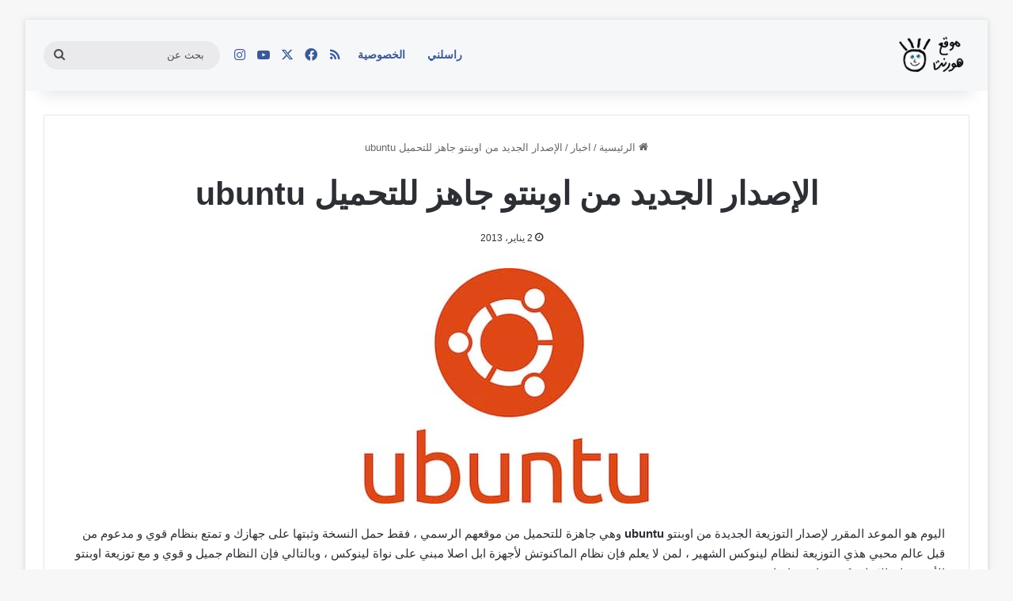

--- FILE ---
content_type: text/html; charset=UTF-8
request_url: https://www.waw.cc/%D8%A7%D9%84%D8%A5%D8%B5%D8%AF%D8%A7%D8%B1-%D8%A7%D9%84%D8%AC%D8%AF%D9%8A%D8%AF-%D9%85%D9%86-%D8%A7%D9%88%D8%A8%D9%86%D8%AA%D9%88-%D8%AC%D8%A7%D9%87%D8%B2-%D9%84%D9%84%D8%AA%D8%AD%D9%85%D9%8A%D9%84-ub/
body_size: 16571
content:
<!DOCTYPE html><html dir="rtl" lang="ar" class="" data-skin="light" prefix="og: https://ogp.me/ns#"><head><script data-no-optimize="1" type="41ccc525248a7ec121ef39ad-text/javascript">var litespeed_docref=sessionStorage.getItem("litespeed_docref");litespeed_docref&&(Object.defineProperty(document,"referrer",{get:function(){return litespeed_docref}}),sessionStorage.removeItem("litespeed_docref"));</script> <meta charset="UTF-8" /><link rel="profile" href="https://gmpg.org/xfn/11" /><title>الإصدار الجديد من اوبنتو جاهز للتحميل ubuntu</title><meta name="description" content="ubuntu النسخة الجديدة من توزيعة يونكس الرائعة اوبنتو جاهزة للتحميل"/><meta name="robots" content="follow, index, max-snippet:-1, max-video-preview:-1, max-image-preview:large"/><link rel="canonical" href="https://www.waw.cc/%d8%a7%d9%84%d8%a5%d8%b5%d8%af%d8%a7%d8%b1-%d8%a7%d9%84%d8%ac%d8%af%d9%8a%d8%af-%d9%85%d9%86-%d8%a7%d9%88%d8%a8%d9%86%d8%aa%d9%88-%d8%ac%d8%a7%d9%87%d8%b2-%d9%84%d9%84%d8%aa%d8%ad%d9%85%d9%8a%d9%84-ub/" /><meta property="og:locale" content="ar_AR" /><meta property="og:type" content="article" /><meta property="og:title" content="الإصدار الجديد من اوبنتو جاهز للتحميل ubuntu" /><meta property="og:description" content="ubuntu النسخة الجديدة من توزيعة يونكس الرائعة اوبنتو جاهزة للتحميل" /><meta property="og:url" content="https://www.waw.cc/%d8%a7%d9%84%d8%a5%d8%b5%d8%af%d8%a7%d8%b1-%d8%a7%d9%84%d8%ac%d8%af%d9%8a%d8%af-%d9%85%d9%86-%d8%a7%d9%88%d8%a8%d9%86%d8%aa%d9%88-%d8%ac%d8%a7%d9%87%d8%b2-%d9%84%d9%84%d8%aa%d8%ad%d9%85%d9%8a%d9%84-ub/" /><meta property="og:site_name" content="موقع هورنت" /><meta property="article:publisher" content="https://www.facebook.com/www.waw.cc" /><meta property="article:section" content="اخبار" /><meta property="og:image" content="https://www.waw.cc//wp-content/uploads/ubuntu.jpeg" /><meta property="og:image:secure_url" content="https://www.waw.cc//wp-content/uploads/ubuntu.jpeg" /><meta property="og:image:alt" content="الإصدار الجديد من اوبنتو جاهز للتحميل ubuntu" /><meta property="article:published_time" content="2013-01-02T20:00:54+03:00" /><meta name="twitter:card" content="summary_large_image" /><meta name="twitter:title" content="الإصدار الجديد من اوبنتو جاهز للتحميل ubuntu" /><meta name="twitter:description" content="ubuntu النسخة الجديدة من توزيعة يونكس الرائعة اوبنتو جاهزة للتحميل" /><meta name="twitter:site" content="@hornetbad" /><meta name="twitter:creator" content="@hornetbad" /><meta name="twitter:image" content="https://www.waw.cc//wp-content/uploads/ubuntu.jpeg" /><meta name="twitter:label1" content="كُتب بواسطة" /><meta name="twitter:data1" content="هورنت" /><meta name="twitter:label2" content="مدة القراءة" /><meta name="twitter:data2" content="أقل من دقيقة" /> <script type="application/ld+json" class="rank-math-schema">{"@context":"https://schema.org","@graph":[{"@type":["Person","Organization"],"@id":"https://www.waw.cc/#person","name":"\u0647\u0648\u0631\u0646\u062a","sameAs":["https://www.facebook.com/www.waw.cc","https://twitter.com/hornetbad"]},{"@type":"WebSite","@id":"https://www.waw.cc/#website","url":"https://www.waw.cc","name":"\u0645\u0648\u0642\u0639 \u0647\u0648\u0631\u0646\u062a","publisher":{"@id":"https://www.waw.cc/#person"},"inLanguage":"ar"},{"@type":"BreadcrumbList","@id":"https://www.waw.cc/%d8%a7%d9%84%d8%a5%d8%b5%d8%af%d8%a7%d8%b1-%d8%a7%d9%84%d8%ac%d8%af%d9%8a%d8%af-%d9%85%d9%86-%d8%a7%d9%88%d8%a8%d9%86%d8%aa%d9%88-%d8%ac%d8%a7%d9%87%d8%b2-%d9%84%d9%84%d8%aa%d8%ad%d9%85%d9%8a%d9%84-ub/#breadcrumb","itemListElement":[{"@type":"ListItem","position":"1","item":{"@id":"https://www.waw.cc","name":"Home"}},{"@type":"ListItem","position":"2","item":{"@id":"https://www.waw.cc/%d8%a7%d9%84%d8%a5%d8%b5%d8%af%d8%a7%d8%b1-%d8%a7%d9%84%d8%ac%d8%af%d9%8a%d8%af-%d9%85%d9%86-%d8%a7%d9%88%d8%a8%d9%86%d8%aa%d9%88-%d8%ac%d8%a7%d9%87%d8%b2-%d9%84%d9%84%d8%aa%d8%ad%d9%85%d9%8a%d9%84-ub/","name":"\u0627\u0644\u0625\u0635\u062f\u0627\u0631 \u0627\u0644\u062c\u062f\u064a\u062f \u0645\u0646 \u0627\u0648\u0628\u0646\u062a\u0648 \u062c\u0627\u0647\u0632 \u0644\u0644\u062a\u062d\u0645\u064a\u0644 ubuntu"}}]},{"@type":"WebPage","@id":"https://www.waw.cc/%d8%a7%d9%84%d8%a5%d8%b5%d8%af%d8%a7%d8%b1-%d8%a7%d9%84%d8%ac%d8%af%d9%8a%d8%af-%d9%85%d9%86-%d8%a7%d9%88%d8%a8%d9%86%d8%aa%d9%88-%d8%ac%d8%a7%d9%87%d8%b2-%d9%84%d9%84%d8%aa%d8%ad%d9%85%d9%8a%d9%84-ub/#webpage","url":"https://www.waw.cc/%d8%a7%d9%84%d8%a5%d8%b5%d8%af%d8%a7%d8%b1-%d8%a7%d9%84%d8%ac%d8%af%d9%8a%d8%af-%d9%85%d9%86-%d8%a7%d9%88%d8%a8%d9%86%d8%aa%d9%88-%d8%ac%d8%a7%d9%87%d8%b2-%d9%84%d9%84%d8%aa%d8%ad%d9%85%d9%8a%d9%84-ub/","name":"\u0627\u0644\u0625\u0635\u062f\u0627\u0631 \u0627\u0644\u062c\u062f\u064a\u062f \u0645\u0646 \u0627\u0648\u0628\u0646\u062a\u0648 \u062c\u0627\u0647\u0632 \u0644\u0644\u062a\u062d\u0645\u064a\u0644 ubuntu","datePublished":"2013-01-02T20:00:54+03:00","dateModified":"2013-01-02T20:00:54+03:00","isPartOf":{"@id":"https://www.waw.cc/#website"},"inLanguage":"ar","breadcrumb":{"@id":"https://www.waw.cc/%d8%a7%d9%84%d8%a5%d8%b5%d8%af%d8%a7%d8%b1-%d8%a7%d9%84%d8%ac%d8%af%d9%8a%d8%af-%d9%85%d9%86-%d8%a7%d9%88%d8%a8%d9%86%d8%aa%d9%88-%d8%ac%d8%a7%d9%87%d8%b2-%d9%84%d9%84%d8%aa%d8%ad%d9%85%d9%8a%d9%84-ub/#breadcrumb"}},{"@type":"Person","@id":"https://www.waw.cc/%d8%a7%d9%84%d8%a5%d8%b5%d8%af%d8%a7%d8%b1-%d8%a7%d9%84%d8%ac%d8%af%d9%8a%d8%af-%d9%85%d9%86-%d8%a7%d9%88%d8%a8%d9%86%d8%aa%d9%88-%d8%ac%d8%a7%d9%87%d8%b2-%d9%84%d9%84%d8%aa%d8%ad%d9%85%d9%8a%d9%84-ub/#author","name":"\u0647\u0648\u0631\u0646\u062a","image":{"@type":"ImageObject","@id":"https://www.waw.cc/wp-content/litespeed/avatar/15d0f6ca785cccb0c81036eefa01f632.jpg?ver=1767933804","url":"https://www.waw.cc/wp-content/litespeed/avatar/15d0f6ca785cccb0c81036eefa01f632.jpg?ver=1767933804","caption":"\u0647\u0648\u0631\u0646\u062a","inLanguage":"ar"},"sameAs":["https://www.waw.cc"]},{"@type":"BlogPosting","headline":"\u0627\u0644\u0625\u0635\u062f\u0627\u0631 \u0627\u0644\u062c\u062f\u064a\u062f \u0645\u0646 \u0627\u0648\u0628\u0646\u062a\u0648 \u062c\u0627\u0647\u0632 \u0644\u0644\u062a\u062d\u0645\u064a\u0644 ubuntu","datePublished":"2013-01-02T20:00:54+03:00","dateModified":"2013-01-02T20:00:54+03:00","author":{"@id":"https://www.waw.cc/%d8%a7%d9%84%d8%a5%d8%b5%d8%af%d8%a7%d8%b1-%d8%a7%d9%84%d8%ac%d8%af%d9%8a%d8%af-%d9%85%d9%86-%d8%a7%d9%88%d8%a8%d9%86%d8%aa%d9%88-%d8%ac%d8%a7%d9%87%d8%b2-%d9%84%d9%84%d8%aa%d8%ad%d9%85%d9%8a%d9%84-ub/#author","name":"\u0647\u0648\u0631\u0646\u062a"},"publisher":{"@id":"https://www.waw.cc/#person"},"description":"ubuntu \u0627\u0644\u0646\u0633\u062e\u0629 \u0627\u0644\u062c\u062f\u064a\u062f\u0629 \u0645\u0646 \u062a\u0648\u0632\u064a\u0639\u0629 \u064a\u0648\u0646\u0643\u0633 \u0627\u0644\u0631\u0627\u0626\u0639\u0629 \u0627\u0648\u0628\u0646\u062a\u0648 \u062c\u0627\u0647\u0632\u0629 \u0644\u0644\u062a\u062d\u0645\u064a\u0644","name":"\u0627\u0644\u0625\u0635\u062f\u0627\u0631 \u0627\u0644\u062c\u062f\u064a\u062f \u0645\u0646 \u0627\u0648\u0628\u0646\u062a\u0648 \u062c\u0627\u0647\u0632 \u0644\u0644\u062a\u062d\u0645\u064a\u0644 ubuntu","@id":"https://www.waw.cc/%d8%a7%d9%84%d8%a5%d8%b5%d8%af%d8%a7%d8%b1-%d8%a7%d9%84%d8%ac%d8%af%d9%8a%d8%af-%d9%85%d9%86-%d8%a7%d9%88%d8%a8%d9%86%d8%aa%d9%88-%d8%ac%d8%a7%d9%87%d8%b2-%d9%84%d9%84%d8%aa%d8%ad%d9%85%d9%8a%d9%84-ub/#richSnippet","isPartOf":{"@id":"https://www.waw.cc/%d8%a7%d9%84%d8%a5%d8%b5%d8%af%d8%a7%d8%b1-%d8%a7%d9%84%d8%ac%d8%af%d9%8a%d8%af-%d9%85%d9%86-%d8%a7%d9%88%d8%a8%d9%86%d8%aa%d9%88-%d8%ac%d8%a7%d9%87%d8%b2-%d9%84%d9%84%d8%aa%d8%ad%d9%85%d9%8a%d9%84-ub/#webpage"},"inLanguage":"ar","mainEntityOfPage":{"@id":"https://www.waw.cc/%d8%a7%d9%84%d8%a5%d8%b5%d8%af%d8%a7%d8%b1-%d8%a7%d9%84%d8%ac%d8%af%d9%8a%d8%af-%d9%85%d9%86-%d8%a7%d9%88%d8%a8%d9%86%d8%aa%d9%88-%d8%ac%d8%a7%d9%87%d8%b2-%d9%84%d9%84%d8%aa%d8%ad%d9%85%d9%8a%d9%84-ub/#webpage"}}]}</script> <link rel="alternate" type="application/rss+xml" title="موقع هورنت &laquo; الخلاصة" href="https://www.waw.cc/feed/" /><link rel="alternate" type="application/rss+xml" title="موقع هورنت &laquo; خلاصة التعليقات" href="https://www.waw.cc/comments/feed/" /> <script type="litespeed/javascript">try{if('undefined'!=typeof localStorage){var tieSkin=localStorage.getItem('tie-skin')}
var html=document.getElementsByTagName('html')[0].classList,htmlSkin='light';if(html.contains('dark-skin')){htmlSkin='dark'}
if(tieSkin!=null&&tieSkin!=htmlSkin){html.add('tie-skin-inverted');var tieSkinInverted=!0}
if(tieSkin=='dark'){html.add('dark-skin')}else if(tieSkin=='light'){html.remove('dark-skin')}}catch(e){console.log(e)}</script> <link rel="alternate" type="application/rss+xml" title="موقع هورنت &laquo; الإصدار الجديد من اوبنتو جاهز للتحميل ubuntu خلاصة التعليقات" href="https://www.waw.cc/%d8%a7%d9%84%d8%a5%d8%b5%d8%af%d8%a7%d8%b1-%d8%a7%d9%84%d8%ac%d8%af%d9%8a%d8%af-%d9%85%d9%86-%d8%a7%d9%88%d8%a8%d9%86%d8%aa%d9%88-%d8%ac%d8%a7%d9%87%d8%b2-%d9%84%d9%84%d8%aa%d8%ad%d9%85%d9%8a%d9%84-ub/feed/" /><style type="text/css">:root{				
			--tie-preset-gradient-1: linear-gradient(135deg, rgba(6, 147, 227, 1) 0%, rgb(155, 81, 224) 100%);
			--tie-preset-gradient-2: linear-gradient(135deg, rgb(122, 220, 180) 0%, rgb(0, 208, 130) 100%);
			--tie-preset-gradient-3: linear-gradient(135deg, rgba(252, 185, 0, 1) 0%, rgba(255, 105, 0, 1) 100%);
			--tie-preset-gradient-4: linear-gradient(135deg, rgba(255, 105, 0, 1) 0%, rgb(207, 46, 46) 100%);
			--tie-preset-gradient-5: linear-gradient(135deg, rgb(238, 238, 238) 0%, rgb(169, 184, 195) 100%);
			--tie-preset-gradient-6: linear-gradient(135deg, rgb(74, 234, 220) 0%, rgb(151, 120, 209) 20%, rgb(207, 42, 186) 40%, rgb(238, 44, 130) 60%, rgb(251, 105, 98) 80%, rgb(254, 248, 76) 100%);
			--tie-preset-gradient-7: linear-gradient(135deg, rgb(255, 206, 236) 0%, rgb(152, 150, 240) 100%);
			--tie-preset-gradient-8: linear-gradient(135deg, rgb(254, 205, 165) 0%, rgb(254, 45, 45) 50%, rgb(107, 0, 62) 100%);
			--tie-preset-gradient-9: linear-gradient(135deg, rgb(255, 203, 112) 0%, rgb(199, 81, 192) 50%, rgb(65, 88, 208) 100%);
			--tie-preset-gradient-10: linear-gradient(135deg, rgb(255, 245, 203) 0%, rgb(182, 227, 212) 50%, rgb(51, 167, 181) 100%);
			--tie-preset-gradient-11: linear-gradient(135deg, rgb(202, 248, 128) 0%, rgb(113, 206, 126) 100%);
			--tie-preset-gradient-12: linear-gradient(135deg, rgb(2, 3, 129) 0%, rgb(40, 116, 252) 100%);
			--tie-preset-gradient-13: linear-gradient(135deg, #4D34FA, #ad34fa);
			--tie-preset-gradient-14: linear-gradient(135deg, #0057FF, #31B5FF);
			--tie-preset-gradient-15: linear-gradient(135deg, #FF007A, #FF81BD);
			--tie-preset-gradient-16: linear-gradient(135deg, #14111E, #4B4462);
			--tie-preset-gradient-17: linear-gradient(135deg, #F32758, #FFC581);

			
					--main-nav-background: #FFFFFF;
					--main-nav-secondry-background: rgba(0,0,0,0.03);
					--main-nav-primary-color: #0088ff;
					--main-nav-contrast-primary-color: #FFFFFF;
					--main-nav-text-color: #2c2f34;
					--main-nav-secondry-text-color: rgba(0,0,0,0.5);
					--main-nav-main-border-color: rgba(0,0,0,0.1);
					--main-nav-secondry-border-color: rgba(0,0,0,0.08);
				
			}</style><link rel="alternate" title="oEmbed (JSON)" type="application/json+oembed" href="https://www.waw.cc/wp-json/oembed/1.0/embed?url=https%3A%2F%2Fwww.waw.cc%2F%25d8%25a7%25d9%2584%25d8%25a5%25d8%25b5%25d8%25af%25d8%25a7%25d8%25b1-%25d8%25a7%25d9%2584%25d8%25ac%25d8%25af%25d9%258a%25d8%25af-%25d9%2585%25d9%2586-%25d8%25a7%25d9%2588%25d8%25a8%25d9%2586%25d8%25aa%25d9%2588-%25d8%25ac%25d8%25a7%25d9%2587%25d8%25b2-%25d9%2584%25d9%2584%25d8%25aa%25d8%25ad%25d9%2585%25d9%258a%25d9%2584-ub%2F" /><link rel="alternate" title="oEmbed (XML)" type="text/xml+oembed" href="https://www.waw.cc/wp-json/oembed/1.0/embed?url=https%3A%2F%2Fwww.waw.cc%2F%25d8%25a7%25d9%2584%25d8%25a5%25d8%25b5%25d8%25af%25d8%25a7%25d8%25b1-%25d8%25a7%25d9%2584%25d8%25ac%25d8%25af%25d9%258a%25d8%25af-%25d9%2585%25d9%2586-%25d8%25a7%25d9%2588%25d8%25a8%25d9%2586%25d8%25aa%25d9%2588-%25d8%25ac%25d8%25a7%25d9%2587%25d8%25b2-%25d9%2584%25d9%2584%25d8%25aa%25d8%25ad%25d9%2585%25d9%258a%25d9%2584-ub%2F&#038;format=xml" /><meta name="viewport" content="width=device-width, initial-scale=1.0" /><style id='wp-img-auto-sizes-contain-inline-css' type='text/css'>img:is([sizes=auto i],[sizes^="auto," i]){contain-intrinsic-size:3000px 1500px}
/*# sourceURL=wp-img-auto-sizes-contain-inline-css */</style><link data-optimized="2" rel="stylesheet" href="https://www.waw.cc/wp-content/litespeed/css/1c73dbd504337e90ea15778db7e72796.css?ver=d4659" /><link rel="preload" as="image" href="https://www.waw.cc/wp-content/uploads/cropped-wawcc-retina-2.png"><link rel="preload" as="image" href="https://www.waw.cc/wp-content/uploads/cropped-wawcc-retina-2.png"><link rel="preload" as="image" href="https://www.waw.cc//wp-content/uploads/ubuntu.jpeg"><style id='global-styles-inline-css' type='text/css'>:root{--wp--preset--aspect-ratio--square: 1;--wp--preset--aspect-ratio--4-3: 4/3;--wp--preset--aspect-ratio--3-4: 3/4;--wp--preset--aspect-ratio--3-2: 3/2;--wp--preset--aspect-ratio--2-3: 2/3;--wp--preset--aspect-ratio--16-9: 16/9;--wp--preset--aspect-ratio--9-16: 9/16;--wp--preset--color--black: #000000;--wp--preset--color--cyan-bluish-gray: #abb8c3;--wp--preset--color--white: #ffffff;--wp--preset--color--pale-pink: #f78da7;--wp--preset--color--vivid-red: #cf2e2e;--wp--preset--color--luminous-vivid-orange: #ff6900;--wp--preset--color--luminous-vivid-amber: #fcb900;--wp--preset--color--light-green-cyan: #7bdcb5;--wp--preset--color--vivid-green-cyan: #00d084;--wp--preset--color--pale-cyan-blue: #8ed1fc;--wp--preset--color--vivid-cyan-blue: #0693e3;--wp--preset--color--vivid-purple: #9b51e0;--wp--preset--color--global-color: #3b5998;--wp--preset--gradient--vivid-cyan-blue-to-vivid-purple: linear-gradient(135deg,rgb(6,147,227) 0%,rgb(155,81,224) 100%);--wp--preset--gradient--light-green-cyan-to-vivid-green-cyan: linear-gradient(135deg,rgb(122,220,180) 0%,rgb(0,208,130) 100%);--wp--preset--gradient--luminous-vivid-amber-to-luminous-vivid-orange: linear-gradient(135deg,rgb(252,185,0) 0%,rgb(255,105,0) 100%);--wp--preset--gradient--luminous-vivid-orange-to-vivid-red: linear-gradient(135deg,rgb(255,105,0) 0%,rgb(207,46,46) 100%);--wp--preset--gradient--very-light-gray-to-cyan-bluish-gray: linear-gradient(135deg,rgb(238,238,238) 0%,rgb(169,184,195) 100%);--wp--preset--gradient--cool-to-warm-spectrum: linear-gradient(135deg,rgb(74,234,220) 0%,rgb(151,120,209) 20%,rgb(207,42,186) 40%,rgb(238,44,130) 60%,rgb(251,105,98) 80%,rgb(254,248,76) 100%);--wp--preset--gradient--blush-light-purple: linear-gradient(135deg,rgb(255,206,236) 0%,rgb(152,150,240) 100%);--wp--preset--gradient--blush-bordeaux: linear-gradient(135deg,rgb(254,205,165) 0%,rgb(254,45,45) 50%,rgb(107,0,62) 100%);--wp--preset--gradient--luminous-dusk: linear-gradient(135deg,rgb(255,203,112) 0%,rgb(199,81,192) 50%,rgb(65,88,208) 100%);--wp--preset--gradient--pale-ocean: linear-gradient(135deg,rgb(255,245,203) 0%,rgb(182,227,212) 50%,rgb(51,167,181) 100%);--wp--preset--gradient--electric-grass: linear-gradient(135deg,rgb(202,248,128) 0%,rgb(113,206,126) 100%);--wp--preset--gradient--midnight: linear-gradient(135deg,rgb(2,3,129) 0%,rgb(40,116,252) 100%);--wp--preset--font-size--small: 13px;--wp--preset--font-size--medium: 20px;--wp--preset--font-size--large: 36px;--wp--preset--font-size--x-large: 42px;--wp--preset--spacing--20: 0.44rem;--wp--preset--spacing--30: 0.67rem;--wp--preset--spacing--40: 1rem;--wp--preset--spacing--50: 1.5rem;--wp--preset--spacing--60: 2.25rem;--wp--preset--spacing--70: 3.38rem;--wp--preset--spacing--80: 5.06rem;--wp--preset--shadow--natural: 6px 6px 9px rgba(0, 0, 0, 0.2);--wp--preset--shadow--deep: 12px 12px 50px rgba(0, 0, 0, 0.4);--wp--preset--shadow--sharp: 6px 6px 0px rgba(0, 0, 0, 0.2);--wp--preset--shadow--outlined: 6px 6px 0px -3px rgb(255, 255, 255), 6px 6px rgb(0, 0, 0);--wp--preset--shadow--crisp: 6px 6px 0px rgb(0, 0, 0);}:where(.is-layout-flex){gap: 0.5em;}:where(.is-layout-grid){gap: 0.5em;}body .is-layout-flex{display: flex;}.is-layout-flex{flex-wrap: wrap;align-items: center;}.is-layout-flex > :is(*, div){margin: 0;}body .is-layout-grid{display: grid;}.is-layout-grid > :is(*, div){margin: 0;}:where(.wp-block-columns.is-layout-flex){gap: 2em;}:where(.wp-block-columns.is-layout-grid){gap: 2em;}:where(.wp-block-post-template.is-layout-flex){gap: 1.25em;}:where(.wp-block-post-template.is-layout-grid){gap: 1.25em;}.has-black-color{color: var(--wp--preset--color--black) !important;}.has-cyan-bluish-gray-color{color: var(--wp--preset--color--cyan-bluish-gray) !important;}.has-white-color{color: var(--wp--preset--color--white) !important;}.has-pale-pink-color{color: var(--wp--preset--color--pale-pink) !important;}.has-vivid-red-color{color: var(--wp--preset--color--vivid-red) !important;}.has-luminous-vivid-orange-color{color: var(--wp--preset--color--luminous-vivid-orange) !important;}.has-luminous-vivid-amber-color{color: var(--wp--preset--color--luminous-vivid-amber) !important;}.has-light-green-cyan-color{color: var(--wp--preset--color--light-green-cyan) !important;}.has-vivid-green-cyan-color{color: var(--wp--preset--color--vivid-green-cyan) !important;}.has-pale-cyan-blue-color{color: var(--wp--preset--color--pale-cyan-blue) !important;}.has-vivid-cyan-blue-color{color: var(--wp--preset--color--vivid-cyan-blue) !important;}.has-vivid-purple-color{color: var(--wp--preset--color--vivid-purple) !important;}.has-black-background-color{background-color: var(--wp--preset--color--black) !important;}.has-cyan-bluish-gray-background-color{background-color: var(--wp--preset--color--cyan-bluish-gray) !important;}.has-white-background-color{background-color: var(--wp--preset--color--white) !important;}.has-pale-pink-background-color{background-color: var(--wp--preset--color--pale-pink) !important;}.has-vivid-red-background-color{background-color: var(--wp--preset--color--vivid-red) !important;}.has-luminous-vivid-orange-background-color{background-color: var(--wp--preset--color--luminous-vivid-orange) !important;}.has-luminous-vivid-amber-background-color{background-color: var(--wp--preset--color--luminous-vivid-amber) !important;}.has-light-green-cyan-background-color{background-color: var(--wp--preset--color--light-green-cyan) !important;}.has-vivid-green-cyan-background-color{background-color: var(--wp--preset--color--vivid-green-cyan) !important;}.has-pale-cyan-blue-background-color{background-color: var(--wp--preset--color--pale-cyan-blue) !important;}.has-vivid-cyan-blue-background-color{background-color: var(--wp--preset--color--vivid-cyan-blue) !important;}.has-vivid-purple-background-color{background-color: var(--wp--preset--color--vivid-purple) !important;}.has-black-border-color{border-color: var(--wp--preset--color--black) !important;}.has-cyan-bluish-gray-border-color{border-color: var(--wp--preset--color--cyan-bluish-gray) !important;}.has-white-border-color{border-color: var(--wp--preset--color--white) !important;}.has-pale-pink-border-color{border-color: var(--wp--preset--color--pale-pink) !important;}.has-vivid-red-border-color{border-color: var(--wp--preset--color--vivid-red) !important;}.has-luminous-vivid-orange-border-color{border-color: var(--wp--preset--color--luminous-vivid-orange) !important;}.has-luminous-vivid-amber-border-color{border-color: var(--wp--preset--color--luminous-vivid-amber) !important;}.has-light-green-cyan-border-color{border-color: var(--wp--preset--color--light-green-cyan) !important;}.has-vivid-green-cyan-border-color{border-color: var(--wp--preset--color--vivid-green-cyan) !important;}.has-pale-cyan-blue-border-color{border-color: var(--wp--preset--color--pale-cyan-blue) !important;}.has-vivid-cyan-blue-border-color{border-color: var(--wp--preset--color--vivid-cyan-blue) !important;}.has-vivid-purple-border-color{border-color: var(--wp--preset--color--vivid-purple) !important;}.has-vivid-cyan-blue-to-vivid-purple-gradient-background{background: var(--wp--preset--gradient--vivid-cyan-blue-to-vivid-purple) !important;}.has-light-green-cyan-to-vivid-green-cyan-gradient-background{background: var(--wp--preset--gradient--light-green-cyan-to-vivid-green-cyan) !important;}.has-luminous-vivid-amber-to-luminous-vivid-orange-gradient-background{background: var(--wp--preset--gradient--luminous-vivid-amber-to-luminous-vivid-orange) !important;}.has-luminous-vivid-orange-to-vivid-red-gradient-background{background: var(--wp--preset--gradient--luminous-vivid-orange-to-vivid-red) !important;}.has-very-light-gray-to-cyan-bluish-gray-gradient-background{background: var(--wp--preset--gradient--very-light-gray-to-cyan-bluish-gray) !important;}.has-cool-to-warm-spectrum-gradient-background{background: var(--wp--preset--gradient--cool-to-warm-spectrum) !important;}.has-blush-light-purple-gradient-background{background: var(--wp--preset--gradient--blush-light-purple) !important;}.has-blush-bordeaux-gradient-background{background: var(--wp--preset--gradient--blush-bordeaux) !important;}.has-luminous-dusk-gradient-background{background: var(--wp--preset--gradient--luminous-dusk) !important;}.has-pale-ocean-gradient-background{background: var(--wp--preset--gradient--pale-ocean) !important;}.has-electric-grass-gradient-background{background: var(--wp--preset--gradient--electric-grass) !important;}.has-midnight-gradient-background{background: var(--wp--preset--gradient--midnight) !important;}.has-small-font-size{font-size: var(--wp--preset--font-size--small) !important;}.has-medium-font-size{font-size: var(--wp--preset--font-size--medium) !important;}.has-large-font-size{font-size: var(--wp--preset--font-size--large) !important;}.has-x-large-font-size{font-size: var(--wp--preset--font-size--x-large) !important;}
/*# sourceURL=global-styles-inline-css */</style><style id='classic-theme-styles-inline-css' type='text/css'>/*! This file is auto-generated */
.wp-block-button__link{color:#fff;background-color:#32373c;border-radius:9999px;box-shadow:none;text-decoration:none;padding:calc(.667em + 2px) calc(1.333em + 2px);font-size:1.125em}.wp-block-file__button{background:#32373c;color:#fff;text-decoration:none}
/*# sourceURL=/wp-includes/css/classic-themes.min.css */</style><style id='tie-css-print-inline-css' type='text/css'>:root:root{--brand-color: #3b5998;--dark-brand-color: #092766;--bright-color: #FFFFFF;--base-color: #2c2f34;}#reading-position-indicator{box-shadow: 0 0 10px rgba( 59,89,152,0.7);}:root:root{--brand-color: #3b5998;--dark-brand-color: #092766;--bright-color: #FFFFFF;--base-color: #2c2f34;}#reading-position-indicator{box-shadow: 0 0 10px rgba( 59,89,152,0.7);}#top-nav,#top-nav .sub-menu,#top-nav .comp-sub-menu,#top-nav .ticker-content,#top-nav .ticker-swipe,.top-nav-boxed #top-nav .topbar-wrapper,.top-nav-dark .top-menu ul,#autocomplete-suggestions.search-in-top-nav{background-color : #3b5998;}#top-nav *,#autocomplete-suggestions.search-in-top-nav{border-color: rgba( #FFFFFF,0.08);}#top-nav .icon-basecloud-bg:after{color: #3b5998;}#top-nav a:not(:hover),#top-nav input,#top-nav #search-submit,#top-nav .fa-spinner,#top-nav .dropdown-social-icons li a span,#top-nav .components > li .social-link:not(:hover) span,#autocomplete-suggestions.search-in-top-nav a{color: #f6f7f9;}#top-nav input::-moz-placeholder{color: #f6f7f9;}#top-nav input:-moz-placeholder{color: #f6f7f9;}#top-nav input:-ms-input-placeholder{color: #f6f7f9;}#top-nav input::-webkit-input-placeholder{color: #f6f7f9;}#top-nav,.search-in-top-nav{--tie-buttons-color: #ffffff;--tie-buttons-border-color: #ffffff;--tie-buttons-text: #000000;--tie-buttons-hover-color: #e1e1e1;}#top-nav a:hover,#top-nav .menu li:hover > a,#top-nav .menu > .tie-current-menu > a,#top-nav .components > li:hover > a,#top-nav .components #search-submit:hover,#autocomplete-suggestions.search-in-top-nav .post-title a:hover{color: #ffffff;}#top-nav,#top-nav .comp-sub-menu,#top-nav .tie-weather-widget{color: #ffffff;}#autocomplete-suggestions.search-in-top-nav .post-meta,#autocomplete-suggestions.search-in-top-nav .post-meta a:not(:hover){color: rgba( 255,255,255,0.7 );}#top-nav .weather-icon .icon-cloud,#top-nav .weather-icon .icon-basecloud-bg,#top-nav .weather-icon .icon-cloud-behind{color: #ffffff !important;}#main-nav,#main-nav .menu-sub-content,#main-nav .comp-sub-menu,#main-nav ul.cats-vertical li a.is-active,#main-nav ul.cats-vertical li a:hover,#autocomplete-suggestions.search-in-main-nav{background-color: #f6f7f9;}#main-nav{border-width: 0;}#theme-header #main-nav:not(.fixed-nav){bottom: 0;}#main-nav .icon-basecloud-bg:after{color: #f6f7f9;}#autocomplete-suggestions.search-in-main-nav{border-color: rgba(0,0,0,0.07);}.main-nav-boxed #main-nav .main-menu-wrapper{border-width: 0;}#main-nav a:not(:hover),#main-nav a.social-link:not(:hover) span,#main-nav .dropdown-social-icons li a span,#autocomplete-suggestions.search-in-main-nav a{color: #3b5998;}#theme-header:not(.main-nav-boxed) #main-nav,.main-nav-boxed .main-menu-wrapper{border-right: 0 none !important;border-left : 0 none !important;border-top : 0 none !important;}#theme-header:not(.main-nav-boxed) #main-nav,.main-nav-boxed .main-menu-wrapper{border-right: 0 none !important;border-left : 0 none !important;border-bottom : 0 none !important;}.main-nav,.search-in-main-nav{--main-nav-primary-color: #3b5998;--tie-buttons-color: #3b5998;--tie-buttons-border-color: #3b5998;--tie-buttons-text: #FFFFFF;--tie-buttons-hover-color: #1d3b7a;}#main-nav .mega-links-head:after,#main-nav .cats-horizontal a.is-active,#main-nav .cats-horizontal a:hover,#main-nav .spinner > div{background-color: #3b5998;}#main-nav .menu ul li:hover > a,#main-nav .menu ul li.current-menu-item:not(.mega-link-column) > a,#main-nav .components a:hover,#main-nav .components > li:hover > a,#main-nav #search-submit:hover,#main-nav .cats-vertical a.is-active,#main-nav .cats-vertical a:hover,#main-nav .mega-menu .post-meta a:hover,#main-nav .mega-menu .post-box-title a:hover,#autocomplete-suggestions.search-in-main-nav a:hover,#main-nav .spinner-circle:after{color: #3b5998;}#main-nav .menu > li.tie-current-menu > a,#main-nav .menu > li:hover > a,.theme-header #main-nav .mega-menu .cats-horizontal a.is-active,.theme-header #main-nav .mega-menu .cats-horizontal a:hover{color: #FFFFFF;}#main-nav .menu > li.tie-current-menu > a:before,#main-nav .menu > li:hover > a:before{border-top-color: #FFFFFF;}#main-nav,#main-nav input,#main-nav #search-submit,#main-nav .fa-spinner,#main-nav .comp-sub-menu,#main-nav .tie-weather-widget{color: #4b4f56;}#main-nav input::-moz-placeholder{color: #4b4f56;}#main-nav input:-moz-placeholder{color: #4b4f56;}#main-nav input:-ms-input-placeholder{color: #4b4f56;}#main-nav input::-webkit-input-placeholder{color: #4b4f56;}#main-nav .mega-menu .post-meta,#main-nav .mega-menu .post-meta a,#autocomplete-suggestions.search-in-main-nav .post-meta{color: rgba(75,79,86,0.6);}#main-nav .weather-icon .icon-cloud,#main-nav .weather-icon .icon-basecloud-bg,#main-nav .weather-icon .icon-cloud-behind{color: #4b4f56 !important;}#footer{background-color: #f6f7f9;}#site-info{background-color: #ffffff;}#footer .posts-list-counter .posts-list-items li.widget-post-list:before{border-color: #f6f7f9;}#footer .timeline-widget a .date:before{border-color: rgba(246,247,249,0.8);}#footer .footer-boxed-widget-area,#footer textarea,#footer input:not([type=submit]),#footer select,#footer code,#footer kbd,#footer pre,#footer samp,#footer .show-more-button,#footer .slider-links .tie-slider-nav span,#footer #wp-calendar,#footer #wp-calendar tbody td,#footer #wp-calendar thead th,#footer .widget.buddypress .item-options a{border-color: rgba(0,0,0,0.1);}#footer .social-statistics-widget .white-bg li.social-icons-item a,#footer .widget_tag_cloud .tagcloud a,#footer .latest-tweets-widget .slider-links .tie-slider-nav span,#footer .widget_layered_nav_filters a{border-color: rgba(0,0,0,0.1);}#footer .social-statistics-widget .white-bg li:before{background: rgba(0,0,0,0.1);}.site-footer #wp-calendar tbody td{background: rgba(0,0,0,0.02);}#footer .white-bg .social-icons-item a span.followers span,#footer .circle-three-cols .social-icons-item a .followers-num,#footer .circle-three-cols .social-icons-item a .followers-name{color: rgba(0,0,0,0.8);}#footer .timeline-widget ul:before,#footer .timeline-widget a:not(:hover) .date:before{background-color: #d8d9db;}#footer .widget-title,#footer .widget-title a:not(:hover){color: #3b5998;}#footer,#footer textarea,#footer input:not([type='submit']),#footer select,#footer #wp-calendar tbody,#footer .tie-slider-nav li span:not(:hover),#footer .widget_categories li a:before,#footer .widget_product_categories li a:before,#footer .widget_layered_nav li a:before,#footer .widget_archive li a:before,#footer .widget_nav_menu li a:before,#footer .widget_meta li a:before,#footer .widget_pages li a:before,#footer .widget_recent_entries li a:before,#footer .widget_display_forums li a:before,#footer .widget_display_views li a:before,#footer .widget_rss li a:before,#footer .widget_display_stats dt:before,#footer .subscribe-widget-content h3,#footer .about-author .social-icons a:not(:hover) span{color: #1d2129;}#footer post-widget-body .meta-item,#footer .post-meta,#footer .stream-title,#footer.dark-skin .timeline-widget .date,#footer .wp-caption .wp-caption-text,#footer .rss-date{color: rgba(29,33,41,0.7);}#footer input::-moz-placeholder{color: #1d2129;}#footer input:-moz-placeholder{color: #1d2129;}#footer input:-ms-input-placeholder{color: #1d2129;}#footer input::-webkit-input-placeholder{color: #1d2129;}.site-footer.dark-skin a:not(:hover){color: #4b6dad;}.site-footer.dark-skin a:hover,#footer .stars-rating-active,#footer .twitter-icon-wrap span,.block-head-4.magazine2 #footer .tabs li a{color: #3b5998;}#footer .circle_bar{stroke: #3b5998;}#footer .widget.buddypress .item-options a.selected,#footer .widget.buddypress .item-options a.loading,#footer .tie-slider-nav span:hover,.block-head-4.magazine2 #footer .tabs{border-color: #3b5998;}.magazine2:not(.block-head-4) #footer .tabs a:hover,.magazine2:not(.block-head-4) #footer .tabs .active a,.magazine1 #footer .tabs a:hover,.magazine1 #footer .tabs .active a,.block-head-4.magazine2 #footer .tabs.tabs .active a,.block-head-4.magazine2 #footer .tabs > .active a:before,.block-head-4.magazine2 #footer .tabs > li.active:nth-child(n) a:after,#footer .digital-rating-static,#footer .timeline-widget li a:hover .date:before,#footer #wp-calendar #today,#footer .posts-list-counter .posts-list-items li.widget-post-list:before,#footer .cat-counter span,#footer.dark-skin .the-global-title:after,#footer .button,#footer [type='submit'],#footer .spinner > div,#footer .widget.buddypress .item-options a.selected,#footer .widget.buddypress .item-options a.loading,#footer .tie-slider-nav span:hover,#footer .fullwidth-area .tagcloud a:hover{background-color: #3b5998;color: #FFFFFF;}.block-head-4.magazine2 #footer .tabs li a:hover{color: #1d3b7a;}.block-head-4.magazine2 #footer .tabs.tabs .active a:hover,#footer .widget.buddypress .item-options a.selected,#footer .widget.buddypress .item-options a.loading,#footer .tie-slider-nav span:hover{color: #FFFFFF !important;}#footer .button:hover,#footer [type='submit']:hover{background-color: #1d3b7a;color: #FFFFFF;}#site-info,#site-info ul.social-icons li a:not(:hover) span{color: #1d2129;}#footer .site-info a:not(:hover){color: #1d2129;}.mobile-header-components li.custom-menu-link > a,#mobile-menu-icon .menu-text{color: #000000!important;}#mobile-menu-icon .nav-icon,#mobile-menu-icon .nav-icon:before,#mobile-menu-icon .nav-icon:after{background-color: #000000!important;}
/*# sourceURL=tie-css-print-inline-css */</style> <script type="litespeed/javascript" data-src="https://www.waw.cc/wp-includes/js/jquery/jquery.min.js" id="jquery-core-js"></script> <link rel="https://api.w.org/" href="https://www.waw.cc/wp-json/" /><link rel="alternate" title="JSON" type="application/json" href="https://www.waw.cc/wp-json/wp/v2/posts/11718" /><link rel="EditURI" type="application/rsd+xml" title="RSD" href="https://www.waw.cc/xmlrpc.php?rsd" /><meta name="generator" content="WordPress 6.9" /><link rel='shortlink' href='https://www.waw.cc/?p=11718' /><meta http-equiv="X-UA-Compatible" content="IE=edge"><script type="litespeed/javascript" data-src="https://www.google.com/recaptcha/enterprise.js?render=6Lf1KaEqAAAAAGWrWZoEG0bfyYB-d4KBJDYL7UKZ"></script> <link rel="icon" href="https://www.waw.cc/wp-content/uploads/cropped-hornet-1-e1762468136653-32x32.png" sizes="32x32" /><link rel="icon" href="https://www.waw.cc/wp-content/uploads/cropped-hornet-1-e1762468136653-192x192.png" sizes="192x192" /><link rel="apple-touch-icon" href="https://www.waw.cc/wp-content/uploads/cropped-hornet-1-e1762468136653-180x180.png" /><meta name="msapplication-TileImage" content="https://www.waw.cc/wp-content/uploads/cropped-hornet-1-e1762468136653-270x270.png" /></head><body id="tie-body" class="rtl wp-singular post-template-default single single-post postid-11718 single-format-standard wp-theme-jannah boxed-layout framed-layout wrapper-has-shadow block-head-1 magazine1 is-thumb-overlay-disabled is-desktop is-header-layout-1 full-width post-layout-1 narrow-title-narrow-media"><div class="background-overlay"><div id="tie-container" class="site tie-container"><div id="tie-wrapper"><header id="theme-header" class="theme-header header-layout-1 main-nav-light main-nav-default-light main-nav-below no-stream-item has-shadow has-normal-width-logo mobile-header-default"><div class="main-nav-wrapper"><nav id="main-nav"  class="main-nav header-nav menu-style-default menu-style-solid-bg" style="line-height:89px" aria-label="القائمة الرئيسية"><div class="container"><div class="main-menu-wrapper"><div id="mobile-header-components-area_1" class="mobile-header-components"><ul class="components"><li class="mobile-component_menu custom-menu-link"><a href="#" id="mobile-menu-icon" class=""><span class="tie-mobile-menu-icon nav-icon is-layout-1"></span><span class="screen-reader-text">القائمة</span></a></li><li class="mobile-component_search custom-menu-link">
<a href="#" class="tie-search-trigger-mobile">
<span class="tie-icon-search tie-search-icon" aria-hidden="true"></span>
<span class="screen-reader-text">بحث عن</span>
</a></li><li class="mobile-component_skin custom-menu-link">
<a href="#" class="change-skin" title="الوضع المظلم">
<span class="tie-icon-moon change-skin-icon" aria-hidden="true"></span>
<span class="screen-reader-text">الوضع المظلم</span>
</a></li></ul></div><div class="header-layout-1-logo" style="width:300px"><div id="logo" class="image-logo" >
<a title="موقع هورنت" href="https://www.waw.cc/">
<picture class="tie-logo-default tie-logo-picture">
<source class="tie-logo-source-default tie-logo-source" srcset="https://www.waw.cc/wp-content/uploads/cropped-wawcc-retina-2.png">
<img class="tie-logo-img-default tie-logo-img" src="https://www.waw.cc/wp-content/uploads/cropped-wawcc-retina-2.png" alt="موقع هورنت" width="300" height="49" style="max-height:49px !important; width: auto;" fetchpriority="high" decoding="sync"/>
</picture>
</a></div></div><div id="menu-components-wrap"><div id="sticky-logo" class="image-logo">
<a title="موقع هورنت" href="https://www.waw.cc/">
<picture class="tie-logo-default tie-logo-picture">
<source class="tie-logo-source-default tie-logo-source" srcset="https://www.waw.cc/wp-content/uploads/cropped-wawcc-retina-2.png">
<img class="tie-logo-img-default tie-logo-img" src="https://www.waw.cc/wp-content/uploads/cropped-wawcc-retina-2.png" alt="موقع هورنت" style="max-height:49px; width: auto;" fetchpriority="high" decoding="sync"/>
</picture>
</a></div><div class="flex-placeholder"></div><div class="main-menu main-menu-wrap"><div id="main-nav-menu" class="main-menu header-menu"><ul id="menu-header_menu" class="menu"><li id="menu-item-1721" class="menu-item menu-item-type-post_type menu-item-object-page menu-item-1721"><a href="https://www.waw.cc/contact/">راسلني</a></li><li id="menu-item-14977" class="menu-item menu-item-type-post_type menu-item-object-page menu-item-privacy-policy menu-item-14977"><a href="https://www.waw.cc/privacy-policy/">الخصوصية</a></li></ul></div></div><ul class="components"><li class="social-icons-item"><a class="social-link rss-social-icon" rel="external noopener nofollow" target="_blank" href="https://www.waw.cc/feed"><span class="tie-social-icon tie-icon-feed"></span><span class="screen-reader-text">ملخص الموقع RSS</span></a></li><li class="social-icons-item"><a class="social-link facebook-social-icon" rel="external noopener nofollow" target="_blank" href="https://www.facebook.com/www.waw.cc"><span class="tie-social-icon tie-icon-facebook"></span><span class="screen-reader-text">فيسبوك</span></a></li><li class="social-icons-item"><a class="social-link twitter-social-icon" rel="external noopener nofollow" target="_blank" href="https://x.com/hornetbad"><span class="tie-social-icon tie-icon-twitter"></span><span class="screen-reader-text">‫X</span></a></li><li class="social-icons-item"><a class="social-link youtube-social-icon" rel="external noopener nofollow" target="_blank" href="https://www.youtube.com/hornetbad"><span class="tie-social-icon tie-icon-youtube"></span><span class="screen-reader-text">‫YouTube</span></a></li><li class="social-icons-item"><a class="social-link instagram-social-icon" rel="external noopener nofollow" target="_blank" href="https://www.instagram.com/hornetbad/"><span class="tie-social-icon tie-icon-instagram"></span><span class="screen-reader-text">انستقرام</span></a></li><li class="search-bar menu-item custom-menu-link" aria-label="بحث"><form method="get" id="search" action="https://www.waw.cc/">
<input id="search-input"  inputmode="search" type="text" name="s" title="بحث عن" placeholder="بحث عن" />
<button id="search-submit" type="submit">
<span class="tie-icon-search tie-search-icon" aria-hidden="true"></span>
<span class="screen-reader-text">بحث عن</span>
</button></form></li></ul></div></div></div></nav></div></header> <script type="litespeed/javascript">try{if("undefined"!=typeof localStorage){var header,mnIsDark=!1,tnIsDark=!1;(header=document.getElementById("theme-header"))&&((header=header.classList).contains("main-nav-default-dark")&&(mnIsDark=!0),header.contains("top-nav-default-dark")&&(tnIsDark=!0),"dark"==tieSkin?(header.add("main-nav-dark","top-nav-dark"),header.remove("main-nav-light","top-nav-light")):"light"==tieSkin&&(mnIsDark||(header.remove("main-nav-dark"),header.add("main-nav-light")),tnIsDark||(header.remove("top-nav-dark"),header.add("top-nav-light"))))}}catch(a){console.log(a)}</script> <div id="content" class="site-content container"><div id="main-content-row" class="tie-row main-content-row"><div class="main-content tie-col-md-12" role="main"><article id="the-post" class="container-wrapper post-content tie-standard"><header class="entry-header-outer"><nav id="breadcrumb"><a href="https://www.waw.cc/"><span class="tie-icon-home" aria-hidden="true"></span> الرئيسية</a><em class="delimiter">/</em><a href="https://www.waw.cc/category/news/">اخبار</a><em class="delimiter">/</em><span class="current">الإصدار الجديد من اوبنتو جاهز للتحميل ubuntu</span></nav><script type="application/ld+json">{"@context":"http:\/\/schema.org","@type":"BreadcrumbList","@id":"#Breadcrumb","itemListElement":[{"@type":"ListItem","position":1,"item":{"name":"\u0627\u0644\u0631\u0626\u064a\u0633\u064a\u0629","@id":"https:\/\/www.waw.cc\/"}},{"@type":"ListItem","position":2,"item":{"name":"\u0627\u062e\u0628\u0627\u0631","@id":"https:\/\/www.waw.cc\/category\/news\/"}}]}</script> <div class="entry-header"><h1 class="post-title entry-title">
الإصدار الجديد من اوبنتو جاهز للتحميل ubuntu</h1><div class="single-post-meta post-meta clearfix"><span class="date meta-item tie-icon">2 يناير، 2013</span></div></div></header><div class="entry-content entry clearfix"><p style="text-align: center;"><img fetchpriority="high" decoding="sync" class="size-full wp-image-11719 aligncenter" alt="ubuntu" src="https://www.waw.cc//wp-content/uploads/ubuntu.jpeg" width="500" height="298" title="الإصدار الجديد من اوبنتو جاهز للتحميل ubuntu 1"></p><p>اليوم هو الموعد المقرر لإصدار التوزيعة الجديدة من اوبنتو <strong>ubuntu</strong> وهي جاهزة للتحميل من موقعهم الرسمي ، فقط حمل النسخة وثبتها على جهازك و تمتع بنظام قوي و مدعوم من قبل عالم محبي هذي التوزيعة لنظام لينوكس الشهير ، لمن لا يعلم فإن نظام الماكنوتش لأجهزة ابل اصلا مبني على نواة لينوكس ، وبالتالي فإن النظام جميل و قوي و مع توزيعة اوبنتو الأشهر فإن الإبداع يكون حاضر دائما</p><p><a href="http://www.ubuntu.com/" target="_blank" rel="noopener">موقع ابونتو الرسمي</a> لتحميل النسخة</p><p>&nbsp;</p></div><div id="post-extra-info"><div class="theiaStickySidebar"><div class="single-post-meta post-meta clearfix"><span class="date meta-item tie-icon">2 يناير، 2013</span></div></div></div><div class="clearfix"></div> <script id="tie-schema-json" type="application/ld+json">{"@context":"http:\/\/schema.org","@type":"BlogPosting","dateCreated":"2013-01-02T20:00:54+03:00","datePublished":"2013-01-02T20:00:54+03:00","dateModified":"2013-01-02T20:00:54+03:00","headline":"\u0627\u0644\u0625\u0635\u062f\u0627\u0631 \u0627\u0644\u062c\u062f\u064a\u062f \u0645\u0646 \u0627\u0648\u0628\u0646\u062a\u0648 \u062c\u0627\u0647\u0632 \u0644\u0644\u062a\u062d\u0645\u064a\u0644 ubuntu","name":"\u0627\u0644\u0625\u0635\u062f\u0627\u0631 \u0627\u0644\u062c\u062f\u064a\u062f \u0645\u0646 \u0627\u0648\u0628\u0646\u062a\u0648 \u062c\u0627\u0647\u0632 \u0644\u0644\u062a\u062d\u0645\u064a\u0644 ubuntu","keywords":[],"url":"https:\/\/www.waw.cc\/%d8%a7%d9%84%d8%a5%d8%b5%d8%af%d8%a7%d8%b1-%d8%a7%d9%84%d8%ac%d8%af%d9%8a%d8%af-%d9%85%d9%86-%d8%a7%d9%88%d8%a8%d9%86%d8%aa%d9%88-%d8%ac%d8%a7%d9%87%d8%b2-%d9%84%d9%84%d8%aa%d8%ad%d9%85%d9%8a%d9%84-ub\/","description":"\u0627\u0644\u064a\u0648\u0645 \u0647\u0648 \u0627\u0644\u0645\u0648\u0639\u062f \u0627\u0644\u0645\u0642\u0631\u0631 \u0644\u0625\u0635\u062f\u0627\u0631 \u0627\u0644\u062a\u0648\u0632\u064a\u0639\u0629 \u0627\u0644\u062c\u062f\u064a\u062f\u0629 \u0645\u0646 \u0627\u0648\u0628\u0646\u062a\u0648 ubuntu \u0648\u0647\u064a \u062c\u0627\u0647\u0632\u0629 \u0644\u0644\u062a\u062d\u0645\u064a\u0644 \u0645\u0646 \u0645\u0648\u0642\u0639\u0647\u0645 \u0627\u0644\u0631\u0633\u0645\u064a \u060c \u0641\u0642\u0637 \u062d\u0645\u0644 \u0627\u0644\u0646\u0633\u062e\u0629 \u0648\u062b\u0628\u062a\u0647\u0627 \u0639\u0644\u0649 \u062c\u0647\u0627\u0632\u0643 \u0648 \u062a\u0645\u062a\u0639 \u0628\u0646\u0638\u0627\u0645 \u0642\u0648\u064a \u0648 \u0645\u062f\u0639\u0648\u0645 \u0645\u0646 \u0642\u0628\u0644 \u0639\u0627\u0644\u0645 \u0645\u062d\u0628\u064a \u0647\u0630\u064a \u0627\u0644\u062a\u0648\u0632\u064a\u0639\u0629 \u0644\u0646\u0638\u0627\u0645 \u0644\u064a\u0646\u0648\u0643\u0633","copyrightYear":"2013","articleSection":"\u0627\u062e\u0628\u0627\u0631","articleBody":"\n\u0627\u0644\u064a\u0648\u0645 \u0647\u0648 \u0627\u0644\u0645\u0648\u0639\u062f \u0627\u0644\u0645\u0642\u0631\u0631 \u0644\u0625\u0635\u062f\u0627\u0631 \u0627\u0644\u062a\u0648\u0632\u064a\u0639\u0629 \u0627\u0644\u062c\u062f\u064a\u062f\u0629 \u0645\u0646 \u0627\u0648\u0628\u0646\u062a\u0648 ubuntu \u0648\u0647\u064a \u062c\u0627\u0647\u0632\u0629 \u0644\u0644\u062a\u062d\u0645\u064a\u0644 \u0645\u0646 \u0645\u0648\u0642\u0639\u0647\u0645 \u0627\u0644\u0631\u0633\u0645\u064a \u060c \u0641\u0642\u0637 \u062d\u0645\u0644 \u0627\u0644\u0646\u0633\u062e\u0629 \u0648\u062b\u0628\u062a\u0647\u0627 \u0639\u0644\u0649 \u062c\u0647\u0627\u0632\u0643 \u0648 \u062a\u0645\u062a\u0639 \u0628\u0646\u0638\u0627\u0645 \u0642\u0648\u064a \u0648 \u0645\u062f\u0639\u0648\u0645 \u0645\u0646 \u0642\u0628\u0644 \u0639\u0627\u0644\u0645 \u0645\u062d\u0628\u064a \u0647\u0630\u064a \u0627\u0644\u062a\u0648\u0632\u064a\u0639\u0629 \u0644\u0646\u0638\u0627\u0645 \u0644\u064a\u0646\u0648\u0643\u0633 \u0627\u0644\u0634\u0647\u064a\u0631 \u060c \u0644\u0645\u0646 \u0644\u0627 \u064a\u0639\u0644\u0645 \u0641\u0625\u0646 \u0646\u0638\u0627\u0645 \u0627\u0644\u0645\u0627\u0643\u0646\u0648\u062a\u0634 \u0644\u0623\u062c\u0647\u0632\u0629 \u0627\u0628\u0644 \u0627\u0635\u0644\u0627 \u0645\u0628\u0646\u064a \u0639\u0644\u0649 \u0646\u0648\u0627\u0629 \u0644\u064a\u0646\u0648\u0643\u0633 \u060c \u0648\u0628\u0627\u0644\u062a\u0627\u0644\u064a \u0641\u0625\u0646 \u0627\u0644\u0646\u0638\u0627\u0645 \u062c\u0645\u064a\u0644 \u0648 \u0642\u0648\u064a \u0648 \u0645\u0639 \u062a\u0648\u0632\u064a\u0639\u0629 \u0627\u0648\u0628\u0646\u062a\u0648 \u0627\u0644\u0623\u0634\u0647\u0631 \u0641\u0625\u0646 \u0627\u0644\u0625\u0628\u062f\u0627\u0639 \u064a\u0643\u0648\u0646 \u062d\u0627\u0636\u0631 \u062f\u0627\u0626\u0645\u0627\n\n\u0645\u0648\u0642\u0639 \u0627\u0628\u0648\u0646\u062a\u0648 \u0627\u0644\u0631\u0633\u0645\u064a \u0644\u062a\u062d\u0645\u064a\u0644 \u0627\u0644\u0646\u0633\u062e\u0629\n\n&nbsp;","publisher":{"@id":"#Publisher","@type":"Organization","name":"\u0645\u0648\u0642\u0639 \u0647\u0648\u0631\u0646\u062a","logo":{"@type":"ImageObject","url":"https:\/\/www.waw.cc\/wp-content\/uploads\/cropped-wawcc-retina-2.png"},"sameAs":["https:\/\/www.waw.cc\/feed","https:\/\/www.facebook.com\/www.waw.cc","https:\/\/x.com\/hornetbad","https:\/\/www.youtube.com\/hornetbad","https:\/\/www.instagram.com\/hornetbad\/"]},"sourceOrganization":{"@id":"#Publisher"},"copyrightHolder":{"@id":"#Publisher"},"mainEntityOfPage":{"@type":"WebPage","@id":"https:\/\/www.waw.cc\/%d8%a7%d9%84%d8%a5%d8%b5%d8%af%d8%a7%d8%b1-%d8%a7%d9%84%d8%ac%d8%af%d9%8a%d8%af-%d9%85%d9%86-%d8%a7%d9%88%d8%a8%d9%86%d8%aa%d9%88-%d8%ac%d8%a7%d9%87%d8%b2-%d9%84%d9%84%d8%aa%d8%ad%d9%85%d9%8a%d9%84-ub\/","breadcrumb":{"@id":"#Breadcrumb"}},"author":{"@type":"Person","name":"\u0647\u0648\u0631\u0646\u062a","url":"https:\/\/www.waw.cc\/author\/admin\/"}}</script> </article><div class="stream-item stream-item-below-post"><div class="stream-item-size" style=""><script type="litespeed/javascript" data-src="https://pagead2.googlesyndication.com/pagead/js/adsbygoogle.js?client=ca-pub-6735893500028391"
     crossorigin="anonymous"></script> 
<ins class="adsbygoogle"
style="display:block"
data-ad-client="ca-pub-6735893500028391"
data-ad-slot="4478650886"
data-ad-format="auto"
data-full-width-responsive="true"></ins> <script type="litespeed/javascript">(adsbygoogle=window.adsbygoogle||[]).push({})</script></div></div><div class="post-components"><div id="comments" class="comments-area"><div id="comments-box" class="container-wrapper"><div class="block-head"><h3 id="comments-title" class="the-global-title">
‫2 تعليقات</h3></div><ol class="comment-list"><li id="comment-8713" class="comment even thread-even depth-1 has-avatar"><article id="div-comment-8713" class="comment-body"><footer class="comment-meta"><div class="comment-author vcard">
<img data-lazyloaded="1" src="[data-uri]" alt='' data-src='https://www.waw.cc/wp-content/litespeed/avatar/944e5cdc475f689f547b613bde334514.jpg?ver=1767724267' data-srcset='https://www.waw.cc/wp-content/litespeed/avatar/33f33a2ea0c5d72241105c4f72e1ef95.jpg?ver=1767724268 2x' class='avatar avatar-70 photo' height='70' width='70' decoding='async'/>						<span class="says">يقول</span> <b class="fn"><a href="http://www.BnFlan.com" class="url" rel="ugc external nofollow">بن فلان </a></b>:</div><div class="comment-metadata">
<a href="https://www.waw.cc/%d8%a7%d9%84%d8%a5%d8%b5%d8%af%d8%a7%d8%b1-%d8%a7%d9%84%d8%ac%d8%af%d9%8a%d8%af-%d9%85%d9%86-%d8%a7%d9%88%d8%a8%d9%86%d8%aa%d9%88-%d8%ac%d8%a7%d9%87%d8%b2-%d9%84%d9%84%d8%aa%d8%ad%d9%85%d9%8a%d9%84-ub/#comment-8713"><time datetime="2013-01-02T23:28:38+03:00">2 يناير، 2013 الساعة 11:28 م</time></a></div></footer><div class="comment-content"><p>النسخه لازالت ديمو اي تجريبي ولا تصلح للاستخدام العربي وفيها بطئ وتعليق لان الاجهزه لا تدعم النظام بشكل كامل.</p></div></article></li><li id="comment-8714" class="comment odd alt thread-odd thread-alt depth-1 has-avatar"><article id="div-comment-8714" class="comment-body"><footer class="comment-meta"><div class="comment-author vcard">
<img data-lazyloaded="1" src="[data-uri]" alt='' data-src='https://www.waw.cc/wp-content/litespeed/avatar/fbc7543a3ff338fe8cc59c0bd2a66eee.jpg?ver=1767965336' data-srcset='https://www.waw.cc/wp-content/litespeed/avatar/64b7158e5e9352fe9490c74594cd1987.jpg?ver=1767965337 2x' class='avatar avatar-70 photo' height='70' width='70' decoding='async'/>						<span class="says">يقول</span> <b class="fn"><a href="http://madeinq8.net" class="url" rel="ugc external nofollow">madeinq8.net</a></b>:</div><div class="comment-metadata">
<a href="https://www.waw.cc/%d8%a7%d9%84%d8%a5%d8%b5%d8%af%d8%a7%d8%b1-%d8%a7%d9%84%d8%ac%d8%af%d9%8a%d8%af-%d9%85%d9%86-%d8%a7%d9%88%d8%a8%d9%86%d8%aa%d9%88-%d8%ac%d8%a7%d9%87%d8%b2-%d9%84%d9%84%d8%aa%d8%ad%d9%85%d9%8a%d9%84-ub/#comment-8714"><time datetime="2013-01-08T22:06:14+03:00">8 يناير، 2013 الساعة 10:06 م</time></a></div></footer><div class="comment-content"><p>يعطيك العافية بوسالم<br />
شرايك تسويلنا فيديو عن طريقة تشغيل اللينكس عالوندوز ولك الشكر</p></div></article></li></ol></div></div></div></div></div></div><footer id="footer" class="site-footer dark-skin dark-widgetized-area"><div id="footer-widgets-container"><div class="container"></div></div><div id="site-info" class="site-info"><div class="container"><div class="tie-row"><div class="tie-col-md-12"><ul class="social-icons"><li class="social-icons-item"><a class="social-link rss-social-icon" rel="external noopener nofollow" target="_blank" href="https://www.waw.cc/feed"><span class="tie-social-icon tie-icon-feed"></span><span class="screen-reader-text">ملخص الموقع RSS</span></a></li><li class="social-icons-item"><a class="social-link facebook-social-icon" rel="external noopener nofollow" target="_blank" href="https://www.facebook.com/www.waw.cc"><span class="tie-social-icon tie-icon-facebook"></span><span class="screen-reader-text">فيسبوك</span></a></li><li class="social-icons-item"><a class="social-link twitter-social-icon" rel="external noopener nofollow" target="_blank" href="https://x.com/hornetbad"><span class="tie-social-icon tie-icon-twitter"></span><span class="screen-reader-text">‫X</span></a></li><li class="social-icons-item"><a class="social-link youtube-social-icon" rel="external noopener nofollow" target="_blank" href="https://www.youtube.com/hornetbad"><span class="tie-social-icon tie-icon-youtube"></span><span class="screen-reader-text">‫YouTube</span></a></li><li class="social-icons-item"><a class="social-link instagram-social-icon" rel="external noopener nofollow" target="_blank" href="https://www.instagram.com/hornetbad/"><span class="tie-social-icon tie-icon-instagram"></span><span class="screen-reader-text">انستقرام</span></a></li></ul></div></div></div></div></footer></div><aside class=" side-aside normal-side dark-skin dark-widgetized-area appear-from-left" aria-label="القائمة الجانبية الثانوية" style="visibility: hidden;"><div data-height="100%" class="side-aside-wrapper has-custom-scroll"><a href="#" class="close-side-aside remove big-btn">
<span class="screen-reader-text">إغلاق</span>
</a><div id="mobile-container"><div id="mobile-search"><form role="search" method="get" class="search-form" action="https://www.waw.cc/">
<label>
<span class="screen-reader-text">البحث عن:</span>
<input type="search" class="search-field" placeholder="بحث &hellip;" value="" name="s" />
</label>
<input type="submit" class="search-submit" value="بحث" /></form></div><div id="mobile-menu" class="hide-menu-icons"></div><div id="mobile-social-icons" class="social-icons-widget solid-social-icons"><ul><li class="social-icons-item"><a class="social-link rss-social-icon" rel="external noopener nofollow" target="_blank" href="https://www.waw.cc/feed"><span class="tie-social-icon tie-icon-feed"></span><span class="screen-reader-text">ملخص الموقع RSS</span></a></li><li class="social-icons-item"><a class="social-link facebook-social-icon" rel="external noopener nofollow" target="_blank" href="https://www.facebook.com/www.waw.cc"><span class="tie-social-icon tie-icon-facebook"></span><span class="screen-reader-text">فيسبوك</span></a></li><li class="social-icons-item"><a class="social-link twitter-social-icon" rel="external noopener nofollow" target="_blank" href="https://x.com/hornetbad"><span class="tie-social-icon tie-icon-twitter"></span><span class="screen-reader-text">‫X</span></a></li><li class="social-icons-item"><a class="social-link youtube-social-icon" rel="external noopener nofollow" target="_blank" href="https://www.youtube.com/hornetbad"><span class="tie-social-icon tie-icon-youtube"></span><span class="screen-reader-text">‫YouTube</span></a></li><li class="social-icons-item"><a class="social-link instagram-social-icon" rel="external noopener nofollow" target="_blank" href="https://www.instagram.com/hornetbad/"><span class="tie-social-icon tie-icon-instagram"></span><span class="screen-reader-text">انستقرام</span></a></li></ul></div></div></div></aside></div></div> <script type="speculationrules">{"prefetch":[{"source":"document","where":{"and":[{"href_matches":"/*"},{"not":{"href_matches":["/wp-*.php","/wp-admin/*","/wp-content/uploads/*","/wp-content/*","/wp-content/plugins/*","/wp-content/themes/jannah/*","/*\\?(.+)"]}},{"not":{"selector_matches":"a[rel~=\"nofollow\"]"}},{"not":{"selector_matches":".no-prefetch, .no-prefetch a"}}]},"eagerness":"conservative"}]}</script> <div id="autocomplete-suggestions" class="autocomplete-suggestions"></div><div id="is-scroller-outer"><div id="is-scroller"></div></div><div id="fb-root"></div><div id="tie-popup-search-mobile" class="tie-popup tie-popup-search-wrap" style="display: none;">
<a href="#" class="tie-btn-close remove big-btn light-btn">
<span class="screen-reader-text">إغلاق</span>
</a><div class="popup-search-wrap-inner"><div class="live-search-parent pop-up-live-search" data-skin="live-search-popup" aria-label="بحث"><form method="get" class="tie-popup-search-form" action="https://www.waw.cc/">
<input class="tie-popup-search-input is-ajax-search" inputmode="search" type="text" name="s" title="بحث عن" autocomplete="off" placeholder="بحث عن" />
<button class="tie-popup-search-submit" type="submit">
<span class="tie-icon-search tie-search-icon" aria-hidden="true"></span>
<span class="screen-reader-text">بحث عن</span>
</button></form></div></div></div> <script id="wp-i18n-js-after" type="litespeed/javascript">wp.i18n.setLocaleData({'text direction\u0004ltr':['rtl']})</script> <script id="contact-form-7-js-translations" type="litespeed/javascript">(function(domain,translations){var localeData=translations.locale_data[domain]||translations.locale_data.messages;localeData[""].domain=domain;wp.i18n.setLocaleData(localeData,domain)})("contact-form-7",{"translation-revision-date":"2023-04-05 09:50:06+0000","generator":"GlotPress\/4.0.3","domain":"messages","locale_data":{"messages":{"":{"domain":"messages","plural-forms":"nplurals=6; plural=(n == 0) ? 0 : ((n == 1) ? 1 : ((n == 2) ? 2 : ((n % 100 >= 3 && n % 100 <= 10) ? 3 : ((n % 100 >= 11 && n % 100 <= 99) ? 4 : 5))));","lang":"ar"},"Error:":["\u062e\u0637\u0623:"]}},"comment":{"reference":"includes\/js\/index.js"}})</script> <script id="contact-form-7-js-before" type="litespeed/javascript">var wpcf7={"api":{"root":"https:\/\/www.waw.cc\/wp-json\/","namespace":"contact-form-7\/v1"},"cached":1}</script> <script id="tie-scripts-js-extra" type="litespeed/javascript">var tie={"is_rtl":"1","ajaxurl":"https://www.waw.cc/wp-admin/admin-ajax.php","is_side_aside_light":"","is_taqyeem_active":"","is_sticky_video":"","mobile_menu_top":"","mobile_menu_active":"area_1","mobile_menu_parent":"true","lightbox_all":"","lightbox_gallery":"","lightbox_skin":"dark","lightbox_thumb":"vertical","lightbox_arrows":"","is_singular":"1","autoload_posts":"","reading_indicator":"","lazyload":"","select_share":"","select_share_twitter":"","select_share_facebook":"","select_share_linkedin":"","select_share_email":"","facebook_app_id":"5303202981","twitter_username":"","responsive_tables":"","ad_blocker_detector":"","sticky_behavior":"default","sticky_desktop":"true","sticky_mobile":"","sticky_mobile_behavior":"default","ajax_loader":"\u003Cdiv class=\"loader-overlay\"\u003E\u003Cdiv class=\"spinner-circle\"\u003E\u003C/div\u003E\u003C/div\u003E","type_to_search":"","lang_no_results":"\u0644\u0645 \u064a\u062a\u0645 \u0627\u0644\u0639\u062b\u0648\u0631 \u0639\u0644\u0649 \u0646\u062a\u0627\u0626\u062c","sticky_share_mobile":"","sticky_share_post":"","sticky_share_post_menu":""}</script> <script data-no-optimize="1" type="41ccc525248a7ec121ef39ad-text/javascript">window.lazyLoadOptions=Object.assign({},{threshold:300},window.lazyLoadOptions||{});!function(t,e){"object"==typeof exports&&"undefined"!=typeof module?module.exports=e():"function"==typeof define&&define.amd?define(e):(t="undefined"!=typeof globalThis?globalThis:t||self).LazyLoad=e()}(this,function(){"use strict";function e(){return(e=Object.assign||function(t){for(var e=1;e<arguments.length;e++){var n,a=arguments[e];for(n in a)Object.prototype.hasOwnProperty.call(a,n)&&(t[n]=a[n])}return t}).apply(this,arguments)}function o(t){return e({},at,t)}function l(t,e){return t.getAttribute(gt+e)}function c(t){return l(t,vt)}function s(t,e){return function(t,e,n){e=gt+e;null!==n?t.setAttribute(e,n):t.removeAttribute(e)}(t,vt,e)}function i(t){return s(t,null),0}function r(t){return null===c(t)}function u(t){return c(t)===_t}function d(t,e,n,a){t&&(void 0===a?void 0===n?t(e):t(e,n):t(e,n,a))}function f(t,e){et?t.classList.add(e):t.className+=(t.className?" ":"")+e}function _(t,e){et?t.classList.remove(e):t.className=t.className.replace(new RegExp("(^|\\s+)"+e+"(\\s+|$)")," ").replace(/^\s+/,"").replace(/\s+$/,"")}function g(t){return t.llTempImage}function v(t,e){!e||(e=e._observer)&&e.unobserve(t)}function b(t,e){t&&(t.loadingCount+=e)}function p(t,e){t&&(t.toLoadCount=e)}function n(t){for(var e,n=[],a=0;e=t.children[a];a+=1)"SOURCE"===e.tagName&&n.push(e);return n}function h(t,e){(t=t.parentNode)&&"PICTURE"===t.tagName&&n(t).forEach(e)}function a(t,e){n(t).forEach(e)}function m(t){return!!t[lt]}function E(t){return t[lt]}function I(t){return delete t[lt]}function y(e,t){var n;m(e)||(n={},t.forEach(function(t){n[t]=e.getAttribute(t)}),e[lt]=n)}function L(a,t){var o;m(a)&&(o=E(a),t.forEach(function(t){var e,n;e=a,(t=o[n=t])?e.setAttribute(n,t):e.removeAttribute(n)}))}function k(t,e,n){f(t,e.class_loading),s(t,st),n&&(b(n,1),d(e.callback_loading,t,n))}function A(t,e,n){n&&t.setAttribute(e,n)}function O(t,e){A(t,rt,l(t,e.data_sizes)),A(t,it,l(t,e.data_srcset)),A(t,ot,l(t,e.data_src))}function w(t,e,n){var a=l(t,e.data_bg_multi),o=l(t,e.data_bg_multi_hidpi);(a=nt&&o?o:a)&&(t.style.backgroundImage=a,n=n,f(t=t,(e=e).class_applied),s(t,dt),n&&(e.unobserve_completed&&v(t,e),d(e.callback_applied,t,n)))}function x(t,e){!e||0<e.loadingCount||0<e.toLoadCount||d(t.callback_finish,e)}function M(t,e,n){t.addEventListener(e,n),t.llEvLisnrs[e]=n}function N(t){return!!t.llEvLisnrs}function z(t){if(N(t)){var e,n,a=t.llEvLisnrs;for(e in a){var o=a[e];n=e,o=o,t.removeEventListener(n,o)}delete t.llEvLisnrs}}function C(t,e,n){var a;delete t.llTempImage,b(n,-1),(a=n)&&--a.toLoadCount,_(t,e.class_loading),e.unobserve_completed&&v(t,n)}function R(i,r,c){var l=g(i)||i;N(l)||function(t,e,n){N(t)||(t.llEvLisnrs={});var a="VIDEO"===t.tagName?"loadeddata":"load";M(t,a,e),M(t,"error",n)}(l,function(t){var e,n,a,o;n=r,a=c,o=u(e=i),C(e,n,a),f(e,n.class_loaded),s(e,ut),d(n.callback_loaded,e,a),o||x(n,a),z(l)},function(t){var e,n,a,o;n=r,a=c,o=u(e=i),C(e,n,a),f(e,n.class_error),s(e,ft),d(n.callback_error,e,a),o||x(n,a),z(l)})}function T(t,e,n){var a,o,i,r,c;t.llTempImage=document.createElement("IMG"),R(t,e,n),m(c=t)||(c[lt]={backgroundImage:c.style.backgroundImage}),i=n,r=l(a=t,(o=e).data_bg),c=l(a,o.data_bg_hidpi),(r=nt&&c?c:r)&&(a.style.backgroundImage='url("'.concat(r,'")'),g(a).setAttribute(ot,r),k(a,o,i)),w(t,e,n)}function G(t,e,n){var a;R(t,e,n),a=e,e=n,(t=Et[(n=t).tagName])&&(t(n,a),k(n,a,e))}function D(t,e,n){var a;a=t,(-1<It.indexOf(a.tagName)?G:T)(t,e,n)}function S(t,e,n){var a;t.setAttribute("loading","lazy"),R(t,e,n),a=e,(e=Et[(n=t).tagName])&&e(n,a),s(t,_t)}function V(t){t.removeAttribute(ot),t.removeAttribute(it),t.removeAttribute(rt)}function j(t){h(t,function(t){L(t,mt)}),L(t,mt)}function F(t){var e;(e=yt[t.tagName])?e(t):m(e=t)&&(t=E(e),e.style.backgroundImage=t.backgroundImage)}function P(t,e){var n;F(t),n=e,r(e=t)||u(e)||(_(e,n.class_entered),_(e,n.class_exited),_(e,n.class_applied),_(e,n.class_loading),_(e,n.class_loaded),_(e,n.class_error)),i(t),I(t)}function U(t,e,n,a){var o;n.cancel_on_exit&&(c(t)!==st||"IMG"===t.tagName&&(z(t),h(o=t,function(t){V(t)}),V(o),j(t),_(t,n.class_loading),b(a,-1),i(t),d(n.callback_cancel,t,e,a)))}function $(t,e,n,a){var o,i,r=(i=t,0<=bt.indexOf(c(i)));s(t,"entered"),f(t,n.class_entered),_(t,n.class_exited),o=t,i=a,n.unobserve_entered&&v(o,i),d(n.callback_enter,t,e,a),r||D(t,n,a)}function q(t){return t.use_native&&"loading"in HTMLImageElement.prototype}function H(t,o,i){t.forEach(function(t){return(a=t).isIntersecting||0<a.intersectionRatio?$(t.target,t,o,i):(e=t.target,n=t,a=o,t=i,void(r(e)||(f(e,a.class_exited),U(e,n,a,t),d(a.callback_exit,e,n,t))));var e,n,a})}function B(e,n){var t;tt&&!q(e)&&(n._observer=new IntersectionObserver(function(t){H(t,e,n)},{root:(t=e).container===document?null:t.container,rootMargin:t.thresholds||t.threshold+"px"}))}function J(t){return Array.prototype.slice.call(t)}function K(t){return t.container.querySelectorAll(t.elements_selector)}function Q(t){return c(t)===ft}function W(t,e){return e=t||K(e),J(e).filter(r)}function X(e,t){var n;(n=K(e),J(n).filter(Q)).forEach(function(t){_(t,e.class_error),i(t)}),t.update()}function t(t,e){var n,a,t=o(t);this._settings=t,this.loadingCount=0,B(t,this),n=t,a=this,Y&&window.addEventListener("online",function(){X(n,a)}),this.update(e)}var Y="undefined"!=typeof window,Z=Y&&!("onscroll"in window)||"undefined"!=typeof navigator&&/(gle|ing|ro)bot|crawl|spider/i.test(navigator.userAgent),tt=Y&&"IntersectionObserver"in window,et=Y&&"classList"in document.createElement("p"),nt=Y&&1<window.devicePixelRatio,at={elements_selector:".lazy",container:Z||Y?document:null,threshold:300,thresholds:null,data_src:"src",data_srcset:"srcset",data_sizes:"sizes",data_bg:"bg",data_bg_hidpi:"bg-hidpi",data_bg_multi:"bg-multi",data_bg_multi_hidpi:"bg-multi-hidpi",data_poster:"poster",class_applied:"applied",class_loading:"litespeed-loading",class_loaded:"litespeed-loaded",class_error:"error",class_entered:"entered",class_exited:"exited",unobserve_completed:!0,unobserve_entered:!1,cancel_on_exit:!0,callback_enter:null,callback_exit:null,callback_applied:null,callback_loading:null,callback_loaded:null,callback_error:null,callback_finish:null,callback_cancel:null,use_native:!1},ot="src",it="srcset",rt="sizes",ct="poster",lt="llOriginalAttrs",st="loading",ut="loaded",dt="applied",ft="error",_t="native",gt="data-",vt="ll-status",bt=[st,ut,dt,ft],pt=[ot],ht=[ot,ct],mt=[ot,it,rt],Et={IMG:function(t,e){h(t,function(t){y(t,mt),O(t,e)}),y(t,mt),O(t,e)},IFRAME:function(t,e){y(t,pt),A(t,ot,l(t,e.data_src))},VIDEO:function(t,e){a(t,function(t){y(t,pt),A(t,ot,l(t,e.data_src))}),y(t,ht),A(t,ct,l(t,e.data_poster)),A(t,ot,l(t,e.data_src)),t.load()}},It=["IMG","IFRAME","VIDEO"],yt={IMG:j,IFRAME:function(t){L(t,pt)},VIDEO:function(t){a(t,function(t){L(t,pt)}),L(t,ht),t.load()}},Lt=["IMG","IFRAME","VIDEO"];return t.prototype={update:function(t){var e,n,a,o=this._settings,i=W(t,o);{if(p(this,i.length),!Z&&tt)return q(o)?(e=o,n=this,i.forEach(function(t){-1!==Lt.indexOf(t.tagName)&&S(t,e,n)}),void p(n,0)):(t=this._observer,o=i,t.disconnect(),a=t,void o.forEach(function(t){a.observe(t)}));this.loadAll(i)}},destroy:function(){this._observer&&this._observer.disconnect(),K(this._settings).forEach(function(t){I(t)}),delete this._observer,delete this._settings,delete this.loadingCount,delete this.toLoadCount},loadAll:function(t){var e=this,n=this._settings;W(t,n).forEach(function(t){v(t,e),D(t,n,e)})},restoreAll:function(){var e=this._settings;K(e).forEach(function(t){P(t,e)})}},t.load=function(t,e){e=o(e);D(t,e)},t.resetStatus=function(t){i(t)},t}),function(t,e){"use strict";function n(){e.body.classList.add("litespeed_lazyloaded")}function a(){console.log("[LiteSpeed] Start Lazy Load"),o=new LazyLoad(Object.assign({},t.lazyLoadOptions||{},{elements_selector:"[data-lazyloaded]",callback_finish:n})),i=function(){o.update()},t.MutationObserver&&new MutationObserver(i).observe(e.documentElement,{childList:!0,subtree:!0,attributes:!0})}var o,i;t.addEventListener?t.addEventListener("load",a,!1):t.attachEvent("onload",a)}(window,document);</script><script data-no-optimize="1" type="41ccc525248a7ec121ef39ad-text/javascript">window.litespeed_ui_events=window.litespeed_ui_events||["mouseover","click","keydown","wheel","touchmove","touchstart"];var urlCreator=window.URL||window.webkitURL;function litespeed_load_delayed_js_force(){console.log("[LiteSpeed] Start Load JS Delayed"),litespeed_ui_events.forEach(e=>{window.removeEventListener(e,litespeed_load_delayed_js_force,{passive:!0})}),document.querySelectorAll("iframe[data-litespeed-src]").forEach(e=>{e.setAttribute("src",e.getAttribute("data-litespeed-src"))}),"loading"==document.readyState?window.addEventListener("DOMContentLoaded",litespeed_load_delayed_js):litespeed_load_delayed_js()}litespeed_ui_events.forEach(e=>{window.addEventListener(e,litespeed_load_delayed_js_force,{passive:!0})});async function litespeed_load_delayed_js(){let t=[];for(var d in document.querySelectorAll('script[type="litespeed/javascript"]').forEach(e=>{t.push(e)}),t)await new Promise(e=>litespeed_load_one(t[d],e));document.dispatchEvent(new Event("DOMContentLiteSpeedLoaded")),window.dispatchEvent(new Event("DOMContentLiteSpeedLoaded"))}function litespeed_load_one(t,e){console.log("[LiteSpeed] Load ",t);var d=document.createElement("script");d.addEventListener("load",e),d.addEventListener("error",e),t.getAttributeNames().forEach(e=>{"type"!=e&&d.setAttribute("data-src"==e?"src":e,t.getAttribute(e))});let a=!(d.type="text/javascript");!d.src&&t.textContent&&(d.src=litespeed_inline2src(t.textContent),a=!0),t.after(d),t.remove(),a&&e()}function litespeed_inline2src(t){try{var d=urlCreator.createObjectURL(new Blob([t.replace(/^(?:<!--)?(.*?)(?:-->)?$/gm,"$1")],{type:"text/javascript"}))}catch(e){d="data:text/javascript;base64,"+btoa(t.replace(/^(?:<!--)?(.*?)(?:-->)?$/gm,"$1"))}return d}</script><script data-no-optimize="1" type="41ccc525248a7ec121ef39ad-text/javascript">var litespeed_vary=document.cookie.replace(/(?:(?:^|.*;\s*)_lscache_vary\s*\=\s*([^;]*).*$)|^.*$/,"");litespeed_vary||fetch("/wp-content/plugins/litespeed-cache/guest.vary.php",{method:"POST",cache:"no-cache",redirect:"follow"}).then(e=>e.json()).then(e=>{console.log(e),e.hasOwnProperty("reload")&&"yes"==e.reload&&(sessionStorage.setItem("litespeed_docref",document.referrer),window.location.reload(!0))});</script><script data-optimized="1" type="litespeed/javascript" data-src="https://www.waw.cc/wp-content/litespeed/js/fa2b2e724a4a21381e5f1ecaa34c2127.js?ver=d4659"></script><script src="/cdn-cgi/scripts/7d0fa10a/cloudflare-static/rocket-loader.min.js" data-cf-settings="41ccc525248a7ec121ef39ad-|49" defer></script><script defer src="https://static.cloudflareinsights.com/beacon.min.js/vcd15cbe7772f49c399c6a5babf22c1241717689176015" integrity="sha512-ZpsOmlRQV6y907TI0dKBHq9Md29nnaEIPlkf84rnaERnq6zvWvPUqr2ft8M1aS28oN72PdrCzSjY4U6VaAw1EQ==" data-cf-beacon='{"version":"2024.11.0","token":"a531c460afa04a6bbb670d861b657a51","r":1,"server_timing":{"name":{"cfCacheStatus":true,"cfEdge":true,"cfExtPri":true,"cfL4":true,"cfOrigin":true,"cfSpeedBrain":true},"location_startswith":null}}' crossorigin="anonymous"></script>
</body></html>
<!-- Page optimized by LiteSpeed Cache @2026-01-11 04:14:48 -->

<!-- Page cached by LiteSpeed Cache 7.7 on 2026-01-11 04:14:48 -->
<!-- Guest Mode -->
<!-- QUIC.cloud CCSS in queue -->
<!-- QUIC.cloud UCSS in queue -->